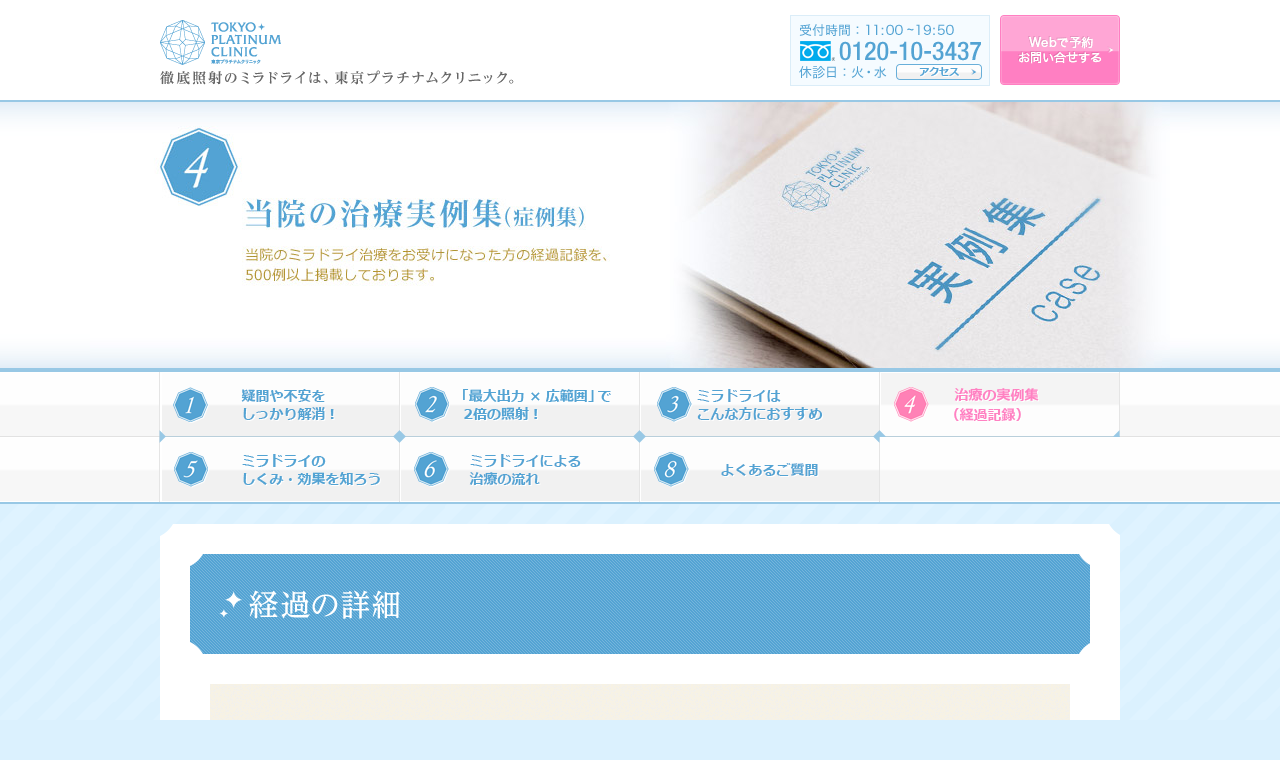

--- FILE ---
content_type: text/html; charset=UTF-8
request_url: https://miradry-tpc.com/report_detail.php?id=1325
body_size: 12031
content:
<!DOCTYPE html>
<html lang="ja">

<head>
	<meta charset="utf-8">
	<meta http-equiv="X-UA-Compatible" content="IE=edge, chrome=1">
	<meta name="format-detection" content="telephone=no">
	<meta name="viewport" content="width=device-width, initial-scale=1, minimum-scale=1, maximum-scale=1.0, user-scalable=no">
	<meta name="robots" content="all">
	<meta name="copyright" content="Copyright (C)TOKYO PLATINUM CLINIC All Rights Reserved.">

	<meta name="description" content="季節問わず発汗量多く、臭いも気になっていた。">
	<meta name="keywords" content="ミラドライ,体験,談,レポート,直筆,感想">

	<meta property="og:site_name" content="東京プラチナムクリニック ミラドライ">
	<meta property="og:title" content="18歳男性多汗およびニオイ | ミラドライ口コミ（体験談）">
	<meta property="og:description" content="季節問わず発汗量多く、臭いも気になっていた。">
	<meta property="og:type" content="article">
	<meta property="og:image" content="http://miradry-tpc.com/assets/image/pc/top/img_mv.jpg">
	<meta property="og:url" content="https://miradry-tpc.com/report_detail.php?id=1325">

	<title>18歳男性多汗およびニオイ | ミラドライ口コミ（体験談）</title>

	<link rel="stylesheet" type="text/css" href="assets/css/common.css">
	<link rel="stylesheet" type="text/css" href="assets/css/report_detail.css">

	<script src="assets/js/jquery-1.11.3.min.js"></script>
	<script src="assets/js/jquery.easings.min.js"></script>
	<script src="assets/js/common.min.js"></script>

	<!--[if lt IE 9]>
		<script src="assets/js/old_ie/html5.js"></script>
		<script src="assets/js/old_ie/selectivizr-min.js"></script>
		<script src="assets/js/old_ie/rem.min.js"></script>
	<![endif]-->

	

<!-- 20250906追加 -->
<!-- Google Tag Manager -->
<script>(function(w,d,s,l,i){w[l]=w[l]||[];w[l].push({'gtm.start':
new Date().getTime(),event:'gtm.js'});var f=d.getElementsByTagName(s)[0],
j=d.createElement(s),dl=l!='dataLayer'?'&l='+l:'';j.async=true;j.src=
'https://www.googletagmanager.com/gtm.js?id='+i+dl;f.parentNode.insertBefore(j,f);
})(window,document,'script','dataLayer','GTM-5J8GHLGH');</script>
<!-- End Google Tag Manager -->
<!-- /20250906追加 -->

<!-- Google Tag Manager -->
<script>(function(w,d,s,l,i){w[l]=w[l]||[];w[l].push({'gtm.start':
new Date().getTime(),event:'gtm.js'});var f=d.getElementsByTagName(s)[0],
j=d.createElement(s),dl=l!='dataLayer'?'&l='+l:'';j.async=true;j.src=
'https://www.googletagmanager.com/gtm.js?id='+i+dl;f.parentNode.insertBefore(j,f);
})(window,document,'script','dataLayer','GTM-P5LDJXS');</script>
<!-- End Google Tag Manager -->

<script language='javascript' src='https://p-salm.jp/ad/js/lpjs.js'></script>
</head>
<body class="pc">

<!-- 20250906追加 -->
<!-- Google Tag Manager (noscript) -->
<noscript><iframe src="https://www.googletagmanager.com/ns.html?id=GTM-5J8GHLGH"
height="0" width="0" style="display:none;visibility:hidden"></iframe></noscript>
<!-- End Google Tag Manager (noscript) -->
<!-- /20250906追加 -->

<!-- Google Tag Manager (noscript) -->
<noscript><iframe src="https://www.googletagmanager.com/ns.html?id=GTM-P5LDJXS"
height="0" width="0" style="display:none;visibility:hidden"></iframe></noscript>
<!-- End Google Tag Manager (noscript) -->
<header>
	<div class="inner">
		<p class="tpc_logo"><a href="./"><img src="assets/image/pc/common/img_header_logo.png" alt="東京プラチナムクリニック"></a></p>
		<p class="copy"><img src="assets/image/pc/common/text_header_copy.png" alt="安心のミラドライは、東京プラチナムクリニック。体験モニター受付中！ "></p>
		<p class="contact_tel"><a href="access.php"><img src="assets/image/pc/common/img_tel.png" alt="受付時間：11:00~19:50 休診日：火・水 0120-10-3437"></a></p>
		<p class="contact_web"><a href="https://miradry-tpc.com/reserve_ad/"><img src="assets/image/pc/common/btn_web_contact.png" alt="ご予約・お問い合わせ"></a></p>
	</div>
</header>

<div class="main_vijual">
	<div class="inner">
		<h1><span>ミラドライ治療実例集（症例集）</span></h1>
	</div>
</div>

<nav class="global_navi">
	<ul>
		<li class="care"><a href="./care.php"><span>1. 疑問や不安をしっかり解消！</span></a></li>
		<li class="irradiation"><a href="./irradiation.php"><span>2.「最大出力×広範囲」で2倍の照射！</span></a></li>
		<li class="recommend"><a href="./recommend.php"><span>3. ミラドライはこんな方におすすめ</span></a></li>
		<li class="report"><a href="./report.php" class="active"><span>4. 治療の実例集（経過記録）</span></a></li>
	</ul>
	<ul>
		<li class="mechanism"><a href="./mechanism.php"><span>5. ワキガ・多汗の仕組みを知ろう</span></a></li>
		<li class="flow"><a href="./flow.php"><span>6. ミラドライによる治療の流れ</span></a></li>
		<!--li class="monitor"><a href="./monitor.php"><span>7. 体験モニター・交通費補助を実施しています</span></a></li-->
		<li class="faq"><a href="./faq.php"><span>8. よくあるご質問</span></a></li>
	</ul>
</nav>
<article class="report_detail">
	<section>
		<h2><img src="assets/image/pc/report/title_report_detail.png" alt="経過の詳細"></h2>

		<div class="report_content">

			<div class="detail">
				<!--h4>18歳男性多汗およびニオイ</h4-->
				<p class="name">
					神奈川県 18歳
									</p>

				<dl class="symptom">
					<dt>症状</dt>
					<dd>
						<span><img src="assets/image/pc/report/icon_sweat.png" alt="多汗"></span><span><img src="assets/image/pc/report/icon_smell.png" alt="ニオイ"></span>					</dd>
				</dl>
				<dl class="period">
					<dt>術後</dt>
					<dd>
						<span><img src="assets/image/pc/report/icon_1month.png" alt="1ヶ月"></span><span><img src="assets/image/pc/report/icon_3month.png" alt="3ヶ月"></span>					</dd>
				</dl>
			</div>

			<ul class="pagenate top">
				<li class="prev"><a href="./report_detail.php?id=1326">前のレポートへ</a></li>				<li class="next"><a href="./report_detail.php?id=1324">次のレポートへ</a></li>			</ul>

			<div class="report"><div class="report_info"><p class="period">【経過記録 術後1ヶ月】</p><dl class="date"><dt>施術年月日</dt><dd>2022年3月20日</dd></dl><h4>治療前の症状・お悩み</h4><p class="text">季節問わず発汗量多く、臭いも気になっていた。
</p><h5>痛み・腫れ・内出血・むくみ・しこり 等の経過</h5><p class="text">1ヶ月経過現在、わずかにしこりあり。
接触時のみ違和感あるが、生活に支障なし。
</p><h5>改善評価</h5><p class="text">発汗、ニオイなし</p></div></div><div class="report"><div class="report_info"><p class="period">【経過記録 術後3ヶ月】</p><h5>痛み・腫れ・内出血・むくみ・しこり 等の経過</h5><p class="text">痛み、腫れ、内出血は改善。
多少の違和感はあるが、生活に支障なし。
</p><h5>改善評価</h5><p class="text">運動時も発汗なし。
</p></div></div><div class="doctor_comment"></div>			<ul class="pagenate bottom">
				<li class = "prev"><a href = "./report_detail.php?id=1326">前のレポートへ</a></li>				<li class = "next"><a href = "./report_detail.php?id=1324">次のレポートへ</a></li>			</ul>
			
			<ol class="msg_text">
				<li>
					<span>1.</span>
					全ての症例は、当院の治療方針である<strong>「高出力での2倍重ね打ち」</strong>を行ったものとなります。
				</li>
				<li>
					<span>2.</span>
					当院では症例の掲載にあたって一切の選別を行わず、<strong>掲載を治療前にご承諾いただいた患者様すべての経過を公開</strong>しております。<br>
					<!--※6ヶ月後までのレポートが揃っていないものは、施術されてから日が浅いケースや、ご本人からのご報告が頂けなかったケースのみとなります。-->
				</li>
				<li>
					<span>3.</span>
					上記の掲載方針を徹底しておりますので、普通はなかなか知りにくい「経過の個人差」等についてもかなり正確に把握して頂けるかと存じます。
				</li>
				<li>
					<span>4.</span>
					従来当ページでは患者様のご感想もすべて掲載しておりましたが、2018年6月からの医療広告ガイドラインの改定により、ご感想の掲載は全面的に禁止となりました。ご感想を掲載できないのは大変残念ですが、ガイドライン順守のため、どうぞご了承ください。
				</li>
			</ol>
		</div>

		<p class="back"><a href="report.php">レポート一覧へ戻る</a></p>
		
		<dl class="about">
			<dt>ミラドライ 治療概要</dt>
			<dd>
				<ul>
					<li><span>治療内容</span>ワキにマイクロ波を照射し、汗腺を減少させる</li>
					<li><span>治療後の一時的な反応</span>腫れ・痛み・内出血・しこり・つっぱり感・感覚鈍麻・むくみ等</li>
					<li><span>治療後のケア</span>自宅での冷却と薬の内服</li>
					<li><span>ごくまれに見られる合併症<br>（0.5％以下）</span>血液の貯留・膿の貯留</li>
					<li><span>治療費用</span>35万6500円(税込)</li>
				</ul>
			</dd>
		</dl>
		
	</section>

		<aside class="banners">
		<!--p class="monitor"><a href="monitor.php"><img src="assets/image/pc/common/banner_monitor.jpg" alt="モニター制度について詳しくはこちら"></a></p-->
		<p class="report"><a href="report.php"><img src="assets/image/pc/common/banner_report.jpg" alt="500例以上を掲載中 当院の治療実例集（経過記録） 詳しくはこちら"></a></p>
	</aside>
</article>


<p class="page_top"><a href="javascript:void(0);"><span>PAGE TOP</span></a></p>

<footer>
	<div class="inner">
		<p class="logo"><a href="./"><img src="assets/image/pc/common/img_footer_logo.png" alt="東京プラチナムクリニック"></a></p>
		<nav class="navi">
			<ul class="nav1">
				<li><a href="./care.php">1. 疑問や不安をしっかり解消！</a></li>
				<li><a href="./irradiation.php">2.「最大出力×広範囲」で2倍の照射！</a></li>
				<li><a href="./recommend.php">3. ミラドライはこんな方におすすめ</a></li>
				<li><a href="./report.php">4. 治療の実例集（経過記録）</a></li>
			</ul>
			<ul class="nav2">
				<li><a href="./mechanism.php">5. ワキガ・多汗の仕組みを知ろう</a></li>
				<li><a href="./flow.php">6. ミラドライによる治療の流れ</a></li>
				<!--li><a href="./monitor.php">7. 体験モニター・交通費補助を実施中</a></li-->
				<li><a href="./faq.php">8. よくあるご質問</a></li>
			</ul>
		</nav>
		<div class="contact">
			<p class="tel"><a href="access.php"><img src="assets/image/pc/common/img_tel.png" alt="受付時間：11:00～19:50 休診日：火・水 0120-10-3437"></a></p>
			<p class="contact"><a href="https://miradry-tpc.com/reserve_ad/"><img src="assets/image/pc/common/btn_web_contact.png" alt="Webで予約 お問い合せする"></a></p>
		</div>
	</div>

	<p class="copyright">
		東京プラチナムクリニック　〒150-0043　東京都渋谷区道玄坂2丁目29−19 関口ビル401 <a href="access.php">MAP</a><br>
		Copyright (C)TOKYO PLATINUM CLINIC All Rights Reserved.
	</p>
</footer>

<script>
  (function(i,s,o,g,r,a,m){i['GoogleAnalyticsObject']=r;i[r]=i[r]||function(){
  (i[r].q=i[r].q||[]).push(arguments)},i[r].l=1*new Date();a=s.createElement(o),
  m=s.getElementsByTagName(o)[0];a.async=1;a.src=g;m.parentNode.insertBefore(a,m)
  })(window,document,'script','//www.google-analytics.com/analytics.js','ga');

  ga('create', 'UA-51636070-2', 'auto');
  ga('send', 'pageview');

</script>

</body>
</html>


--- FILE ---
content_type: text/css
request_url: https://miradry-tpc.com/assets/css/common.css
body_size: 21255
content:
html,body,div,span,applet,object,iframe,h1,h2,h3,h4,h5,h6,p,blockquote,pre,a,abbr,acronym,address,big,cite,code,del,dfn,em,img,ins,kbd,q,s,samp,small,strike,strong,sub,sup,tt,var,b,u,i,center,dl,dt,dd,ol,ul,li,fieldset,form,label,legend,table,caption,tbody,tfoot,thead,tr,th,td,article,aside,canvas,details,embed,figure,figcaption,footer,header,hgroup,menu,nav,output,ruby,section,summary,time,mark,audio,video{margin:0;padding:0;border:0;font:inherit;font-size:100%;vertical-align:baseline}html{line-height:1}ol,ul{list-style:none}table{border-collapse:collapse;border-spacing:0}caption,th,td{text-align:left;font-weight:normal;vertical-align:middle}q,blockquote{quotes:none}q:before,q:after,blockquote:before,blockquote:after{content:"";content:none}a img{border:none}article,aside,details,figcaption,figure,footer,header,hgroup,main,menu,nav,section,summary{display:block}html,body{font-size:62.5%}a{outline:none;color:inherit}a:hover{text-decoration:none}a.access_link{display:block;background:#ffffff;line-height:1}a.access_link:hover img{opacity:0.8;filter:alpha(opacity=80)}img{vertical-align:bottom;border:0;outline:none}.hide{display:none}body.pc{min-width:980px;background:#dbf1fe url(../image/pc/common/bg_main.png) repeat center top}body.pc header,body.pc article,body.pc footer{width:100%;font-size:1.4rem}body.pc>header{height:100px;background:#ffffff}body.pc>header .inner{margin:0 auto;width:960px;height:100px;position:relative;overflow:hidden}body.pc>header .inner p{position:absolute}body.pc>header .inner p.tpc_logo{top:20px;left:0}body.pc>header .inner p.copy{top:70px;left:0}body.pc>header .inner p.contact_tel{top:15px;right:130px}body.pc>header .inner p.contact_tel a{display:block;background:#ffffff;line-height:1}body.pc>header .inner p.contact_tel a:hover img{opacity:0.8;filter:alpha(opacity=80)}body.pc>header .inner p.contact_web{top:15px;right:0}body.pc>header .inner p.contact_web a{display:block;background:#ffffff;line-height:1}body.pc>header .inner p.contact_web a:hover img{opacity:0.8;filter:alpha(opacity=80)}body.pc .main_vijual{border-top:2px solid #98c8e5;border-bottom:2px solid #98c8e5;background:url(../image/pc/common/bg_mv.png) repeat-x center top}body.pc .main_vijual .inner{width:100%;height:266px;background-position:center center;background-repeat:no-repeat}body.pc .main_vijual .inner h1{height:1px;width:1px;display:block;position:absolute;top:0;left:0;clip:rect(1px, 1px, 1px, 1px);overflow:hidden}body.pc nav.global_navi{width:100%;height:130px;border-top:2px solid #98c8e5;border-bottom:2px solid #98c8e5;background:url(../image/pc/common/bg_nav.png) repeat-x left top}body.pc nav.global_navi ul{margin:0 auto;width:962px}body.pc nav.global_navi ul li{width:240px;height:65px;float:left}body.pc nav.global_navi ul li.care,body.pc nav.global_navi ul li.report,body.pc nav.global_navi ul li.mechanism,body.pc nav.global_navi ul li.faq{width:241px}body.pc nav.global_navi ul li.care a{width:inherit;height:inherit;display:block;border:none;position:relative;background-color:transparent;background-image:url("../image/pc/common/nav_care.png");background-repeat:no-repeat;background-position:left top;cursor:pointer}body.pc nav.global_navi ul li.care a:hover,body.pc nav.global_navi ul li.care a.active{background-position:left bottom}body.pc nav.global_navi ul li.care a span{height:1px;width:1px;display:block;position:absolute;top:0;left:0;clip:rect(1px, 1px, 1px, 1px);overflow:hidden}body.pc nav.global_navi ul li.irradiation a{width:inherit;height:inherit;display:block;border:none;position:relative;background-color:transparent;background-image:url("../image/pc/common/nav_irradiation.png");background-repeat:no-repeat;background-position:left top;cursor:pointer}body.pc nav.global_navi ul li.irradiation a:hover,body.pc nav.global_navi ul li.irradiation a.active{background-position:left bottom}body.pc nav.global_navi ul li.irradiation a span{height:1px;width:1px;display:block;position:absolute;top:0;left:0;clip:rect(1px, 1px, 1px, 1px);overflow:hidden}body.pc nav.global_navi ul li.recommend a{width:inherit;height:inherit;display:block;border:none;position:relative;background-color:transparent;background-image:url("../image/pc/common/nav_recommend.png");background-repeat:no-repeat;background-position:left top;cursor:pointer}body.pc nav.global_navi ul li.recommend a:hover,body.pc nav.global_navi ul li.recommend a.active{background-position:left bottom}body.pc nav.global_navi ul li.recommend a span{height:1px;width:1px;display:block;position:absolute;top:0;left:0;clip:rect(1px, 1px, 1px, 1px);overflow:hidden}body.pc nav.global_navi ul li.report a{width:inherit;height:inherit;display:block;border:none;position:relative;background-color:transparent;background-image:url("../image/pc/common/nav_report.png");background-repeat:no-repeat;background-position:left top;cursor:pointer}body.pc nav.global_navi ul li.report a:hover,body.pc nav.global_navi ul li.report a.active{background-position:left bottom}body.pc nav.global_navi ul li.report a span{height:1px;width:1px;display:block;position:absolute;top:0;left:0;clip:rect(1px, 1px, 1px, 1px);overflow:hidden}body.pc nav.global_navi ul li.mechanism a{width:inherit;height:inherit;display:block;border:none;position:relative;background-color:transparent;background-image:url("../image/pc/common/nav_mechanism.png");background-repeat:no-repeat;background-position:left top;cursor:pointer}body.pc nav.global_navi ul li.mechanism a:hover,body.pc nav.global_navi ul li.mechanism a.active{background-position:left bottom}body.pc nav.global_navi ul li.mechanism a span{height:1px;width:1px;display:block;position:absolute;top:0;left:0;clip:rect(1px, 1px, 1px, 1px);overflow:hidden}body.pc nav.global_navi ul li.flow a{width:inherit;height:inherit;display:block;border:none;position:relative;background-color:transparent;background-image:url("../image/pc/common/nav_flow.png");background-repeat:no-repeat;background-position:left top;cursor:pointer}body.pc nav.global_navi ul li.flow a:hover,body.pc nav.global_navi ul li.flow a.active{background-position:left bottom}body.pc nav.global_navi ul li.flow a span{height:1px;width:1px;display:block;position:absolute;top:0;left:0;clip:rect(1px, 1px, 1px, 1px);overflow:hidden}body.pc nav.global_navi ul li.monitor a{width:inherit;height:inherit;display:block;border:none;position:relative;background-color:transparent;background-image:url("../image/pc/common/nav_monitor.png");background-repeat:no-repeat;background-position:left top;cursor:pointer}body.pc nav.global_navi ul li.monitor a:hover,body.pc nav.global_navi ul li.monitor a.active{background-position:left bottom}body.pc nav.global_navi ul li.monitor a span{height:1px;width:1px;display:block;position:absolute;top:0;left:0;clip:rect(1px, 1px, 1px, 1px);overflow:hidden}body.pc nav.global_navi ul li.faq a{width:inherit;height:inherit;display:block;border:none;position:relative;background-color:transparent;background-image:url("../image/pc/common/nav_faq.png");background-repeat:no-repeat;background-position:left top;cursor:pointer}body.pc nav.global_navi ul li.faq a:hover,body.pc nav.global_navi ul li.faq a.active{background-position:left bottom}body.pc nav.global_navi ul li.faq a span{height:1px;width:1px;display:block;position:absolute;top:0;left:0;clip:rect(1px, 1px, 1px, 1px);overflow:hidden}body.pc>article{margin:0 auto;padding-top:20px;width:960px;overflow:hidden}body.pc>article section{margin:20px 0;padding:0 30px;width:960px;position:relative;overflow:visible;background:url(../image/pc/common/bg_content_middle.png) repeat-y center top;-moz-box-sizing:border-box;-webkit-box-sizing:border-box;box-sizing:border-box}body.pc>article section:before{content:url("../image/pc/common/bg_content_top.png");width:960px;height:20px;position:absolute;top:-20px;left:0}body.pc>article section:after{content:url("../image/pc/common/bg_content_bottom.png");width:960px;height:20px;line-height:1;position:absolute;bottom:-20px;left:0}body.pc>article aside.banners{margin:60px auto 0 auto;width:960px;height:120px}body.pc>article aside.banners p.monitor{float:left}body.pc>article aside.banners p.report{float:right}body.pc>article aside.banners p a{display:block;background:#ffffff;line-height:1}body.pc>article aside.banners p a:hover img{opacity:0.8;filter:alpha(opacity=80)}body.pc p.page_top{margin:40px auto 0 auto;padding-left:760px;width:200px;height:34px}body.pc p.page_top a{width:inherit;height:inherit;display:block;border:none;position:relative;background-color:transparent;background-image:url("../image/pc/common/btn_pagetop.png");background-repeat:no-repeat;background-position:left top;cursor:pointer}body.pc p.page_top a:hover,body.pc p.page_top a.active{background-position:left bottom}body.pc p.page_top a span{height:1px;width:1px;display:block;position:absolute;top:0;left:0;clip:rect(1px, 1px, 1px, 1px);overflow:hidden}body.pc footer{background:#ffffff;overflow:hidden}body.pc footer .inner{margin:20px auto 0 auto;width:960px;overflow:hidden}body.pc footer .inner p.logo{margin-top:10px;width:90px;float:left}body.pc footer .inner nav.navi{margin:10px 0 60px 20px;float:left}body.pc footer .inner nav.navi ul{float:left;font-size:12px}body.pc footer .inner nav.navi ul.nav1{width:240px}body.pc footer .inner nav.navi ul.nav2{width:280px}body.pc footer .inner nav.navi ul li{margin-bottom:15px;line-height:1}body.pc footer .inner nav.navi ul li a{padding-left:7px;color:#53a3d3;background:url(../image/pc/common/icon_footer_navi.png) no-repeat left center}body.pc footer .inner .contact{width:330px;float:right}body.pc footer .inner .contact p.tel{width:auto;float:left}body.pc footer .inner .contact p.tel a{display:block;background:#ffffff;line-height:1}body.pc footer .inner .contact p.tel a:hover img{opacity:0.8;filter:alpha(opacity=80)}body.pc footer .inner .contact p.contact{width:auto;float:right}body.pc footer .inner .contact p.contact a{display:block;background:#ffffff;line-height:1}body.pc footer .inner .contact p.contact a:hover img{opacity:0.8;filter:alpha(opacity=80)}body.pc footer p.copyright{padding-top:10px;width:100%;height:65px;background:#53a3d3;line-height:2.3;text-align:center;font-size:1.2rem;color:#ffffff}body.sp{font-family:sans-serif;line-height:1.5;-webkit-text-size-adjust:100%}body.sp header,body.sp article,body.sp footer{width:100%;min-width:320px;font-size:1.2rem}body.sp .contact_area{margin:0;padding:18px 10px 25px 10px;width:100%;height:auto;overflow:hidden;background:url(../image/sp/common/bg_contact_area.png) repeat left top;background-size:5px 5px;color:#53a3d3;-moz-box-sizing:border-box;-webkit-box-sizing:border-box;box-sizing:border-box}body.sp .contact_area dl dt{margin-bottom:12px;text-align:center;font-size:13px;line-height:1}body.sp .contact_area dl.for_web dd{margin-bottom:20px}body.sp .contact_area dl.for_web dd a{width:100%;height:40px;display:block;border:1px solid #ff7fc2;text-align:center;text-decoration:none;font-size:1.2rem;font-weight:bold;color:#ffffff;line-height:1;position:relative;-moz-box-sizing:border-box;-webkit-box-sizing:border-box;box-sizing:border-box;-moz-border-radius:20px;-webkit-border-radius:20px;border-radius:20px;-moz-box-shadow:0px 0px 3px 0px rgba(255,255,255,0.4) inset;-webkit-box-shadow:0px 0px 3px 0px rgba(255,255,255,0.4) inset;box-shadow:0px 0px 3px 0px rgba(255,255,255,0.4) inset;background:url('[data-uri]');background:-webkit-gradient(linear, 50% 0%, 50% 100%, color-stop(50%, #ffa6d5),color-stop(51%, #ff7fc2));background:-moz-linear-gradient(top, #ffa6d5 50%,#ff7fc2 51%);background:-webkit-linear-gradient(top, #ffa6d5 50%,#ff7fc2 51%);background:linear-gradient(to bottom, #ffa6d5 50%,#ff7fc2 51%);text-shadow:-1px -1px 0 rgba(0,0,0,0.1)}body.sp .contact_area dl.for_web dd a span{margin-top:-0.5em;position:absolute;top:50%;left:0;width:100%;height:1em;display:block;font-weight:bold}body.sp .contact_area dl.for_web dd a span{background:url(../image/sp/common/icon_arrow_btn.png) no-repeat 96% center;background-size:5px 6px}body.sp .contact_area dl.for_tel dd .tel_no{padding:10px;width:70%;height:80px;float:left;border:1px solid #cdcdcd;background:#ffffff;-moz-box-sizing:border-box;-webkit-box-sizing:border-box;box-sizing:border-box}body.sp .contact_area dl.for_tel dd .tel_no a{margin-bottom:7px;width:181px;height:20px;display:block;background:url(../image/sp/common/text_telno.png) no-repeat left top;background-size:181px 20px;position:relative}body.sp .contact_area dl.for_tel dd .tel_no a span{display:none}body.sp .contact_area dl.for_tel dd a.call{float:right;width:27%;height:80px;display:block;border:1px solid #ff7fc2;text-align:center;text-decoration:none;font-size:1.2rem;font-weight:bold;color:#ffffff;line-height:1;position:relative;-moz-box-sizing:border-box;-webkit-box-sizing:border-box;box-sizing:border-box;-moz-border-radius:10px;-webkit-border-radius:10px;border-radius:10px;-moz-box-shadow:0px 0px 3px 0px rgba(255,255,255,0.4) inset;-webkit-box-shadow:0px 0px 3px 0px rgba(255,255,255,0.4) inset;box-shadow:0px 0px 3px 0px rgba(255,255,255,0.4) inset;background:url('[data-uri]');background:-webkit-gradient(linear, 50% 0%, 50% 100%, color-stop(50%, #ffa6d5),color-stop(51%, #ff7fc2));background:-moz-linear-gradient(top, #ffa6d5 50%,#ff7fc2 51%);background:-webkit-linear-gradient(top, #ffa6d5 50%,#ff7fc2 51%);background:linear-gradient(to bottom, #ffa6d5 50%,#ff7fc2 51%);text-shadow:-1px -1px 0 rgba(0,0,0,0.1)}body.sp .contact_area dl.for_tel dd a.call span{margin-top:-0.5em;position:absolute;top:50%;left:0;width:100%;height:1em;display:block;font-weight:bold}body.sp .contact_area dl.for_tel dd a.call:before{content:'';width:100%;height:49px;display:block;background:url(../image/sp/common/icon_phone.png) no-repeat center top;background-size:40px 49px;position:absolute;top:5px;left:0}body.sp .contact_area dl.for_tel dd a.call span{top:84%}body.sp .contact_area p.show_access{padding-top:20px;clear:both}body.sp .contact_area p.show_access a{width:100%;height:40px;display:block;border:1px solid #ff7fc2;text-align:center;text-decoration:none;font-size:1.2rem;font-weight:bold;color:#ffffff;line-height:1;position:relative;-moz-box-sizing:border-box;-webkit-box-sizing:border-box;box-sizing:border-box;-moz-border-radius:20px;-webkit-border-radius:20px;border-radius:20px;-moz-box-shadow:0px 0px 3px 0px rgba(255,255,255,0.4) inset;-webkit-box-shadow:0px 0px 3px 0px rgba(255,255,255,0.4) inset;box-shadow:0px 0px 3px 0px rgba(255,255,255,0.4) inset;background:url('[data-uri]');background:-webkit-gradient(linear, 50% 0%, 50% 100%, color-stop(50%, #ffa6d5),color-stop(51%, #ff7fc2));background:-moz-linear-gradient(top, #ffa6d5 50%,#ff7fc2 51%);background:-webkit-linear-gradient(top, #ffa6d5 50%,#ff7fc2 51%);background:linear-gradient(to bottom, #ffa6d5 50%,#ff7fc2 51%);text-shadow:-1px -1px 0 rgba(0,0,0,0.1);border:1px solid #53a3d3;-moz-box-shadow:0px 0px 3px 0px rgba(255,255,255,0.4) inset;-webkit-box-shadow:0px 0px 3px 0px rgba(255,255,255,0.4) inset;box-shadow:0px 0px 3px 0px rgba(255,255,255,0.4) inset;background:url('[data-uri]');background:-webkit-gradient(linear, 50% 0%, 50% 100%, color-stop(50%, #86c1e4),color-stop(51%, #53a3d3));background:-moz-linear-gradient(top, #86c1e4 50%,#53a3d3 51%);background:-webkit-linear-gradient(top, #86c1e4 50%,#53a3d3 51%);background:linear-gradient(to bottom, #86c1e4 50%,#53a3d3 51%)}body.sp .contact_area p.show_access a span{margin-top:-0.5em;position:absolute;top:50%;left:0;width:100%;height:1em;display:block;font-weight:bold}body.sp .contact_area p.show_access a span{background:url(../image/sp/common/icon_arrow_btn.png) no-repeat 96% center;background-size:5px 6px}body.sp>header{text-align:center;width:100%;height:46px;background:#ffffff}body.sp>header p.tpc_logo{margin:11px 0 0 10px;width:67px;height:25px;float:left}body.sp>header p.tpc_logo a{background-size:67px 25px;width:inherit;height:inherit;display:block;border:none;position:relative;background-color:transparent;background-image:url("../image/sp/common/logo_tpc.png");background-repeat:no-repeat;background-position:left top;cursor:pointer}body.sp>header p.tpc_logo a:hover,body.sp>header p.tpc_logo a.active{background-position:left bottom}body.sp>header p.tpc_logo a span{height:1px;width:1px;display:block;position:absolute;top:0;left:0;clip:rect(1px, 1px, 1px, 1px);overflow:hidden}body.sp>header p.contact{margin:11px 10px 0 0;width:146px;height:25px;float:right}body.sp>header p.contact a{width:inherit;height:inherit;display:block;border:1px solid #ff7fc2;text-align:center;text-decoration:none;font-size:1.2rem;font-weight:bold;color:#ffffff;line-height:1;position:relative;-moz-box-sizing:border-box;-webkit-box-sizing:border-box;box-sizing:border-box;-moz-border-radius:12px;-webkit-border-radius:12px;border-radius:12px;-moz-box-shadow:0px 0px 3px 0px rgba(255,255,255,0.4) inset;-webkit-box-shadow:0px 0px 3px 0px rgba(255,255,255,0.4) inset;box-shadow:0px 0px 3px 0px rgba(255,255,255,0.4) inset;background:url('[data-uri]');background:-webkit-gradient(linear, 50% 0%, 50% 100%, color-stop(50%, #ffa6d5),color-stop(51%, #ff7fc2));background:-moz-linear-gradient(top, #ffa6d5 50%,#ff7fc2 51%);background:-webkit-linear-gradient(top, #ffa6d5 50%,#ff7fc2 51%);background:linear-gradient(to bottom, #ffa6d5 50%,#ff7fc2 51%);text-shadow:-1px -1px 0 rgba(0,0,0,0.1)}body.sp>header p.contact a span{margin-top:-0.5em;position:absolute;top:50%;left:0;width:100%;height:1em;display:block;font-weight:bold}body.sp>header p.contact a span{background:url(../image/sp/common/icon_arrow_btn.png) no-repeat 96% center;background-size:5px 6px;font-weight:normal}body.sp>article{background:#f2f2f2}body.sp>article>h2{padding-left:30px;width:auto;height:50px;background:#53a3d3 url(../image/sp/common/bg_title_icon.png) no-repeat 10px 15px;background-size:15px 17px;line-height:3.5;font-size:1.5rem;color:#ffffff}body.sp>article section{margin:10px;overflow:hidden;background:#ffffff}body.sp p.page_top{border-bottom:1px solid #badaed}body.sp p.page_top a{display:block;height:50px;background:#53a3d3;overflow:hidden;line-height:1;text-align:center;text-decoration:none;font-size:1.6rem;font-weight:bold;color:#ffffff}body.sp p.page_top a span{margin:18px auto 0 auto;width:120px;display:block;background:url(../image/sp/common/icon_arrow_gotop.png) no-repeat right center;background-size:11px 10px}body.sp nav.navi ul{background:#ffffff}body.sp nav.navi ul li{border-bottom:1px solid #badaed}body.sp nav.navi ul li a{padding:14px 10px;display:block;line-height:1;text-decoration:none;font-size:1.2rem;font-weight:bold;color:#53a3d3}body.sp footer{padding:10px 0;text-align:center;line-height:1.2;font-size:0.8rem;font-weight:bold;color:#53a3d3}


--- FILE ---
content_type: text/css
request_url: https://miradry-tpc.com/assets/css/report_detail.css
body_size: 15293
content:
@import url(contents.css);body.pc .main_vijual .inner{background-image:url(../image/pc/report/img_mv.jpg)}body.pc article.report_detail section .report_content{margin:0 auto;padding:40px 40px 10px 40px;width:860px;background:url(../image/pc/report/bg_report.png) repeat left top;-moz-box-sizing:border-box;-webkit-box-sizing:border-box;box-sizing:border-box}body.pc article.report_detail section .report_content .detail h4{margin-bottom:15px;line-height:1.4;font-size:2.0rem;font-weight:bold}body.pc article.report_detail section .report_content .detail p.name{margin-bottom:15px;font-size:1.6rem}body.pc article.report_detail section .report_content .detail dl{overflow:hidden}body.pc article.report_detail section .report_content .detail dl dt{width:55px;float:left;line-height:2.4;font-size:1.8rem}body.pc article.report_detail section .report_content .detail dl dd span{margin-right:10px;display:block;float:left}body.pc article.report_detail section .report_content .detail dl.symptom{margin-bottom:20px}body.pc article.report_detail section .report_content .detail dl.period{clear:both}body.pc article.report_detail section .report_content .report{padding-top:35px;background:url(../image/pc/report/bg_border.png) repeat-x center top;color:#555555;overflow:hidden}body.pc article.report_detail section .report_content .report .report_info p.period{margin-bottom:30px;font-size:2.0rem;font-weight:bold;color:#53a3d3}body.pc article.report_detail section .report_content .report .report_info p.image{margin-left:20px;width:286px;float:right;position:relative}body.pc article.report_detail section .report_content .report .report_info p.image a{display:block}body.pc article.report_detail section .report_content .report .report_info p.image a.thumb{border:2px solid #53a3d3}body.pc article.report_detail section .report_content .report .report_info p.image a.zoom{padding-top:10px;text-align:right;font-weight:bold;color:#53a3d3}body.pc article.report_detail section .report_content .report .report_info p.image img{width:100%;height:auto}body.pc article.report_detail section .report_content .report .report_info p.image span{margin:-31px 0 0 -31px;width:62px;height:62px;display:block;position:absolute;left:50%;top:50%;background:url(../image/pc/report/icon_zoom.png) no-repeat center center}body.pc article.report_detail section .report_content .report .report_info dl.date{margin-bottom:35px}body.pc article.report_detail section .report_content .report .report_info dl.date dt{margin-bottom:15px;font-size:1.6rem;font-weight:bold;color:#53a3d3}body.pc article.report_detail section .report_content .report h4{margin-bottom:15px;font-size:1.4rem;font-weight:bold;color:#53a3d3}body.pc article.report_detail section .report_content .report p.text{margin-bottom:35px;font-size:1.4rem;white-space:pre-wrap}body.pc article.report_detail section .report_content .report h5{margin-bottom:15px;padding-left:20px;background:url(../image/pc/report/icon_h5.png) no-repeat 0 3px;line-height:1.4;font-size:1.4rem;font-weight:bold;color:#53a3d3}body.pc article.report_detail section .report_content .report .glaph{clear:both}body.pc article.report_detail section .report_content .report .glaph p{margin-bottom:30px;width:780px;height:60px;font-size:2.0rem;font-weight:bold;color:#555555}body.pc article.report_detail section .report_content .report .glaph dl{margin-bottom:30px;width:780px;height:60px}body.pc article.report_detail section .report_content .report .glaph dl dt{text-indent:-9999px}body.pc article.report_detail section .report_content .report .glaph dl dd{position:relative}body.pc article.report_detail section .report_content .report .glaph dl dd .fill{width:440px;height:40px;position:absolute;top:-4px;left:40px}body.pc article.report_detail section .report_content .report .glaph dl dd .fill span{height:40px;display:block;background:#53a3d3}body.pc article.report_detail section .report_content .report .glaph dl dd .num{position:absolute;top:6px;left:490px;font-size:2.0rem;font-weight:bold;color:#555555}body.pc article.report_detail section .report_content .report .glaph dl dd .none{padding-left:10px;height:60px;width:100%;position:absolute;top:-13px;left:37px;background:url(../image/pc/report/bg_report.png) repeat left top;font-size:2.0rem;line-height:58px;font-weight:bold;color:#555555}body.pc article.report_detail section .report_content .report .glaph dl.sweat{background:url(../image/pc/report/bg_glaph_sweat.png) no-repeat left top}body.pc article.report_detail section .report_content .report .glaph dl.smell{background:url(../image/pc/report/bg_glaph_smell.png) no-repeat left top}body.pc article.report_detail section .report_content .doctor_comment{margin-top:40px;min-height:5px;overflow:hidden;background:url(../image/pc/report/bg_border.png) repeat-x center top}body.pc article.report_detail section .report_content .doctor_comment dl{margin-top:40px;padding:25px;border:1px solid #53a3d3;background:#ffffff;color:#53a3d3}body.pc article.report_detail section .report_content .doctor_comment dl dt{margin-bottom:20px;line-height:1;font-size:20px;font-weight:bold}body.pc article.report_detail section .report_content .doctor_comment dl dd{line-height:25px;font-size:14px;white-space:pre-wrap}body.pc article.report_detail section .report_content ul.pagenate{margin-top:25px;margin-bottom:5px;overflow:hidden}body.pc article.report_detail section .report_content ul.pagenate.bottom{margin-bottom:20px}body.pc article.report_detail section .report_content ul.pagenate li{line-height:1}body.pc article.report_detail section .report_content ul.pagenate li.prev{float:left}body.pc article.report_detail section .report_content ul.pagenate li.prev a{padding-left:12px;background:url(../image/pc/report/icon_detail_prev.png) no-repeat left center}body.pc article.report_detail section .report_content ul.pagenate li.next{float:right}body.pc article.report_detail section .report_content ul.pagenate li.next a{padding-right:12px;background:url(../image/pc/report/icon_detail_next.png) no-repeat right center}body.pc article.report_detail section .report_content ul.pagenate li a{font-size:1.6rem;font-weight:bold;color:#53a3d3}body.pc article.report_detail section .report_content ol.msg_text{margin:25px 0}body.pc article.report_detail section .report_content ol.msg_text li{margin-left:20px;line-height:25px;font-size:14px;color:#555555}body.pc article.report_detail section .report_content ol.msg_text li span{margin-left:-20px;display:block;float:left}body.pc article.report_detail section .report_content ol.msg_text li strong{font-weight:bold;color:#ff88c6}body.pc article.report_detail section p.back{padding:40px 0 20px 0}body.pc article.report_detail section p.back a{margin:0 auto;width:261px;height:62px;display:block;background:url(../image/pc/report/btn_report.png) no-repeat center center;line-height:3.8;text-align:center;text-decoration:none;font-size:1.6rem;font-weight:bold;color:#53a3d3}body.pc article.report_detail section p.back a:hover{opacity:0.8;filter:alpha(opacity=80)}body.pc article.report_detail section dl.about{color:#555555}body.pc article.report_detail section dl.about dt{padding:0 16px;line-height:25px;font-size:14px;font-weight:bold}body.pc article.report_detail section dl.about dd{padding:16px;background:#f6f6f6;line-height:25px;font-size:14px}body.pc article.report_detail section dl.about dd ul{margin-left:1em}body.pc article.report_detail section dl.about dd ul li{margin-left:220px}body.pc article.report_detail section dl.about dd ul li:after{content:'';display:block;float:none;clear:both}body.pc article.report_detail section dl.about dd ul li span{margin-left:-220px;width:220px;display:block;float:left}body.pc article.report_detail section dl.about dd ul li span:before{content:'・';margin-left:-1em;width:1em;display:block;float:left}body.sp article.report_detail section h3{padding:4px;background:#53a3d3;line-height:1;font-size:1.1rem;font-weight:normal;color:#ffffff}body.sp article.report_detail section p.thumb{margin-bottom:5px;width:70px;float:left;border:1px solid #d3d3d3;-moz-box-sizing:border-box;-webkit-box-sizing:border-box;box-sizing:border-box}body.sp article.report_detail section p.thumb img{width:100%;height:auto}body.sp article.report_detail section .detail{margin-left:75px;color:#555555}body.sp article.report_detail section .detail h4{margin-bottom:7px;line-height:1.2;font-size:1.1rem;font-weight:bold}body.sp article.report_detail section .detail p.name{margin-bottom:10px;line-height:1;font-size:1.1rem}body.sp article.report_detail section .detail p.name span{width:33px;height:13px;display:inline-block;text-indent:-9999px}body.sp article.report_detail section .detail p.name span.man{background:url("../image/sp/report/icon_m.png") no-repeat center center;background-size:33px 13px}body.sp article.report_detail section .detail p.name span.woman{background:url("../image/sp/report/icon_f.png") no-repeat center center;background-size:33px 13px}body.sp article.report_detail section .detail dl{margin-bottom:5px;overflow:hidden}body.sp article.report_detail section .detail dl dt{width:30px;float:left;line-height:2.4;text-align:center;font-size:0.9rem}body.sp article.report_detail section .detail dl dd{margin-left:35px}body.sp article.report_detail section .detail dl dd span{margin:0 5px 0 0;padding:1px;width:40px;display:block;float:left;background:#ffffff}body.sp article.report_detail section .detail dl dd span span{margin:0;padding:2px 0;line-height:1;text-align:center;font-size:1.0rem;font-weight:bold;color:#ffffff;-moz-box-sizing:border-box;-webkit-box-sizing:border-box;box-sizing:border-box}body.sp article.report_detail section .detail dl.symptom dd span{border:2px solid #c9b069}body.sp article.report_detail section .detail dl.symptom dd span span{background:#c9b069}body.sp article.report_detail section .detail dl.sex dd span{border:2px solid #ff88c6}body.sp article.report_detail section .detail dl.sex dd span span{background:#ff88c6}body.sp article.report_detail section .detail dl.period dd span{border:2px solid #53a3d3}body.sp article.report_detail section .detail dl.period dd span span{background:#53a3d3}body.sp article.report_detail section .report{padding-top:20px;overflow:hidden;background:url(../image/sp/report/bg_list_dot.png) repeat-x center top;background-size:4px 3px}body.sp article.report_detail section .report .report_info{overflow:hidden;position:relative}body.sp article.report_detail section .report .report_info p.image{margin-bottom:20px;width:123px;float:left;position:relative;border:1px solid #53a3d3}body.sp article.report_detail section .report .report_info p.image a{display:block;line-height:0}body.sp article.report_detail section .report .report_info p.image img{width:100%;height:auto}body.sp article.report_detail section .report .report_info p.image span{margin:-15px 0 0 -15px;width:31px;height:31px;display:block;position:absolute;left:50%;top:50%;background:url(../image/sp/report/icon_zoom.png) no-repeat center center;background-size:31px 31px}body.sp article.report_detail section .report .report_info p.period{margin-bottom:20px;font-size:1.1rem;font-weight:bold;color:#53a3d3}body.sp article.report_detail section .report .report_info dl.date dt{font-size:1.1rem;font-weight:bold;color:#53a3d3}body.sp article.report_detail section .report .report_info dl.date dd{font-size:1.1rem;color:#555555}body.sp article.report_detail section .report .report_info p.zoom_report{position:absolute;left:133px;bottom:0}body.sp article.report_detail section .report .report_info p.zoom_report a{padding-right:7px;background:url(../image/sp/report/icon_arrow_report.png) no-repeat right center;background-size:5px 5px;font-size:1.1rem;font-weight:bold;color:#53a3d3}body.sp article.report_detail section .report h4{margin-bottom:5px;clear:both;font-size:1.1rem;font-weight:bold;color:#53a3d3}body.sp article.report_detail section .report .glaph dl{margin-bottom:15px;clear:both}body.sp article.report_detail section .report .glaph dl dt{padding-right:7px;width:13px;height:40px;float:left;border-right:1px solid #dfdfdf;line-height:1;font-size:1.1rem;font-weight:bold;color:#53a3d3}body.sp article.report_detail section .report .glaph dl dd{margin-left:20px;height:30px}body.sp article.report_detail section .report .glaph dl dd .fill{margin-top:5px;width:210px;height:30px;float:left;background:#dfdfdf}body.sp article.report_detail section .report .glaph dl dd .fill span{width:auto;height:30px;background:#53a3d3;display:block}body.sp article.report_detail section .report .glaph dl dd .num{margin-left:5px;display:block;float:left;line-height:3.4;font-weight:bold;color:#53a3d3}body.sp article.report_detail section .report .glaph dl dd .none{margin-left:5px;display:block;float:left;line-height:3.4;font-weight:bold;color:#53a3d3}body.sp article.report_detail section .report .glaph dl.sweat dt{line-height:4}body.sp article.report_detail section .doctor_comment{clear:both;margin-bottom:10px;min-height:5px;overflow:hidden;background:url(../image/sp/report/bg_list_dot.png) repeat-x center top;background-size:4px 3px}body.sp article.report_detail section .doctor_comment dl{margin-top:20px;padding:10px;border:1px solid #53a3d3;background:#ffffff;color:#53a3d3}body.sp article.report_detail section .doctor_comment dl dt{margin-bottom:10px;line-height:1;font-size:11px;font-weight:bold}body.sp article.report_detail section .doctor_comment dl dd{margin:0;line-height:14px;font-size:11px;white-space:pre-wrap}body.sp article.report_detail section .pagenate{overflow:hidden;line-height:1}body.sp article.report_detail section .pagenate.top{margin-top:20px;margin-bottom:5px}body.sp article.report_detail section .pagenate.bottom{padding-top:10px}body.sp article.report_detail section .pagenate li.prev{width:auto;float:left;text-align:left}body.sp article.report_detail section .pagenate li.prev a{padding-left:7px;background-position:left center;background-image:url(../image/sp/report/icon_prev_report.png)}body.sp article.report_detail section .pagenate li.next{width:auto;float:right;text-align:right}body.sp article.report_detail section .pagenate li.next a{padding-right:7px;background-position:right center;background-image:url(../image/sp/report/icon_next_report.png)}body.sp article.report_detail section .pagenate li a{background-repeat:no-repeat;background-size:5px 5px}body.sp article.report_detail section ol.msg_text{margin:25px 0}body.sp article.report_detail section ol.msg_text li{margin-left:15px;line-height:14px;font-size:11px;color:#555555}body.sp article.report_detail section ol.msg_text li span{margin-left:-15px;display:block;float:left}body.sp article.report_detail section ol.msg_text li strong{font-weight:bold;color:#ff88c6}body.sp article.report_detail section p.back{padding-top:10px;text-align:right;font-weight:bold;color:#53a3d3}body.sp article.report_detail dl.about{padding:15px 10px;line-height:14px;font-size:11px;color:#555555}body.sp article.report_detail dl.about dt{margin-bottom:10px;font-weight:bold}body.sp article.report_detail dl.about dd ul li{margin-bottom:14px;margin-left:1em}body.sp article.report_detail dl.about dd ul li:before{content:'・';margin-left:-1em;width:1em;display:block;float:left}body.sp article.report_detail dl.about dd ul li span{display:block}


--- FILE ---
content_type: text/css
request_url: https://miradry-tpc.com/assets/css/contents.css
body_size: 2886
content:
body.pc article section h2{padding-top:10px;margin-bottom:30px;clear:both}body.pc article section p.text,body.pc article section dl.text{line-height:1.8;font-size:1.6rem;color:#555555}body.pc article section p.text strong,body.pc article section dl.text strong{font-weight:bold;color:#ff81c2}body.pc article section p.text em,body.pc article section dl.text em{color:#b69333}body.pc article section p.next_page{padding:60px 0 35px 0;clear:both;text-align:center}body.pc article section p.next_page a{display:block;background:#ffffff;line-height:1}body.pc article section p.next_page a:hover img{opacity:0.8;filter:alpha(opacity=80)}body.sp article h1{padding-left:30px;width:auto;height:50px;background:#53a3d3 url(../image/sp/common/bg_title_icon.png) no-repeat 10px 15px;background-size:15px 17px;line-height:3.5;font-size:1.5rem;color:#ffffff}body.sp article section{padding:10px}body.sp article section h2{margin:5px 0 12px 0}body.sp article section h2 img{width:100%;height:auto}body.sp article section h3{margin-bottom:13px;font-size:1.4rem;font-weight:bold;color:#b69333}body.sp article section h3 span{margin:8px 0;display:block}body.sp article section h3 img{width:100%;height:auto;display:block;line-height:0}body.sp article section p.text,body.sp article section dl dd,body.sp article section ul{margin-bottom:23px;color:#666666;line-height:1.6}body.sp article section .report p.text{white-space: pre-wrap;}body.sp article section p.text strong,body.sp article section dl dd strong,body.sp article section ul strong{color:#ed66ad}body.sp article section p.text img,body.sp article section dl dd img,body.sp article section ul img{margin:5px 0;width:100%;height:auto}body.sp article section p.text a,body.sp article section dl dd a,body.sp article section ul a{font-weight:bold;color:#53a3d3}body.sp article section p.next_page{margin-bottom:30px}body.sp article section p.next_page a{padding:0 0 0 80px;width:100%;height:45px;display:table;position:relative;background-color:#ffffff;background-repeat:no-repeat;background-position:left top;background-size:44px 43px;border:1px solid #53a3d3;font-size:1.2rem;font-weight:bold;text-decoration:none;color:#53a3d3;-moz-border-radius:5px;-webkit-border-radius:5px;border-radius:5px;-moz-box-sizing:border-box;-webkit-box-sizing:border-box;box-sizing:border-box}body.sp article section p.next_page a span{padding-right:30px;display:table-cell;vertical-align:middle}body.sp article section p.next_page a span:before{content:'';width:21px;height:21px;display:block;position:absolute;top:10px;left:52px;background-position:center center;background-repeat:no-repeat;background-size:21px 21px}body.sp article section p.next_page a span:after{content:'';width:7px;height:7px;display:block;position:absolute;top:17px;right:10px;background:url(../image/sp/common/icon_arrow_next_page.png) center center no-repeat;background-size:7px 7px}


--- FILE ---
content_type: text/javascript
request_url: https://miradry-tpc.com/assets/js/common.min.js
body_size: 1073
content:

$(function(){smoothScroll(400,"easeInOutQuart");$(".page_top a").click(function(){$("html, body").animate({scrollTop:0},500,"easeInOutQuart")})});function isset(a){if(a===""||a===null||a===undefined){return false}else{return true}}function is_ie8(){var a=window.navigator.appVersion.toLowerCase();if(a.indexOf("msie 8.")!=-1){return true}else{return false}}function getDevice(){var a=navigator.userAgent;if(a.indexOf("iPhone")>0||a.indexOf("iPod")>0||a.indexOf("iPad")>0||a.indexOf("Android")>0&&a.indexOf("Mobile")>0){return"sp"}else{if(a.indexOf("iPad")>0||a.indexOf("Android")>0){return"tab"}else{return"other"}}}function smoothScroll(a,c,b){var a=a||800;var c=c||"linear";var b=b||0;$("a[href*=#]").click(function(){if(location.pathname.replace(/^\//,"")==this.pathname.replace(/^\//,"")&&location.hostname==this.hostname){var d=$(this.hash);d=d.length&&d||$("[name="+this.hash.slice(1)+"]");if(d.length){var e=d.offset().top-b;$("html, body").animate({scrollTop:e},a,c);return false}}})}function ga_send(c,e,a,d){var d=d||1;try{ga("send","event",c,e,a,d)}catch(b){}};

--- FILE ---
content_type: text/plain
request_url: https://www.google-analytics.com/j/collect?v=1&_v=j102&a=1618545943&t=pageview&_s=1&dl=https%3A%2F%2Fmiradry-tpc.com%2Freport_detail.php%3Fid%3D1325&ul=en-us%40posix&dt=18%E6%AD%B3%E7%94%B7%E6%80%A7%E5%A4%9A%E6%B1%97%E3%81%8A%E3%82%88%E3%81%B3%E3%83%8B%E3%82%AA%E3%82%A4%20%7C%20%E3%83%9F%E3%83%A9%E3%83%89%E3%83%A9%E3%82%A4%E5%8F%A3%E3%82%B3%E3%83%9F%EF%BC%88%E4%BD%93%E9%A8%93%E8%AB%87%EF%BC%89&sr=1280x720&vp=1280x720&_u=IEBAAEABAAAAACAAI~&jid=1812785930&gjid=2127396836&cid=1818533585.1769214555&tid=UA-51636070-2&_gid=130382276.1769214555&_r=1&_slc=1&z=538552291
body_size: -450
content:
2,cG-0FYQ7XMBPN